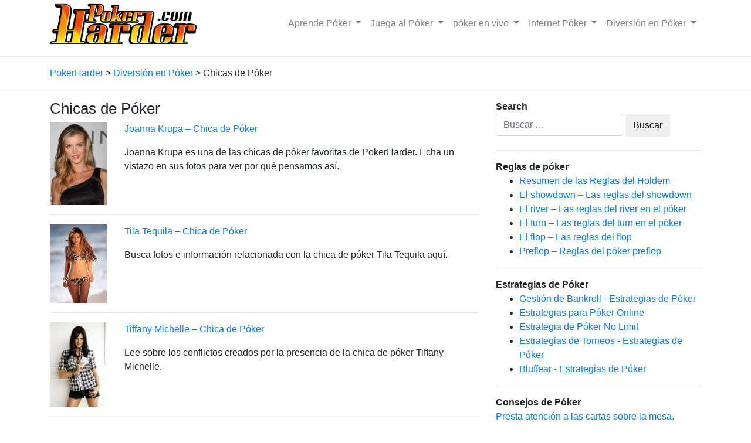

--- FILE ---
content_type: text/html; charset=UTF-8
request_url: http://www.pokerharder.com/es/diversion-en-poker/chicas/
body_size: 9358
content:
<!DOCTYPE html>
<html lang="es-ES">
<head>
    <meta charset="UTF-8">
    <meta name="viewport" content="width=device-width, initial-scale=1">
    <meta http-equiv="X-UA-Compatible" content="IE=edge">
    <link rel="profile" href="http://gmpg.org/xfn/11">
    <link rel="pingback" href="http://www.pokerharder.com/xmlrpc.php">

    <script async src="https://www.googletagmanager.com/gtag/js?id=UA-15212977-5"></script>
    <script>
        window.dataLayer = window.dataLayer || [];
        function gtag(){dataLayer.push(arguments);}
        gtag('js', new Date());

        gtag('config', 'UA-15212977-5');
    </script>


    <title>Chicas de Póker - Las Chicas Más Calientes de Póker</title>
<link rel="alternate" hreflang="hr" href="http://www.pokerharder.com/hr/poker-zabava/ljepotice/" />
<link rel="alternate" hreflang="cs" href="http://www.pokerharder.com/cs/poker-fun/krasky/" />
<link rel="alternate" hreflang="nl" href="http://www.pokerharder.com/nl/poker-fun/poker-babes/" />
<link rel="alternate" hreflang="en" href="http://www.pokerharder.com/poker-fun/babes/" />
<link rel="alternate" hreflang="et" href="http://www.pokerharder.com/et/pokkeri-fun/pokkeritibid/" />
<link rel="alternate" hreflang="fi" href="http://www.pokerharder.com/fi/hauska-pokeri/pokeritypyt-katsaus-makeimpiin-pokeritypyihin/" />
<link rel="alternate" hreflang="fr" href="http://www.pokerharder.com/fr/poker-fun/babes/" />
<link rel="alternate" hreflang="de" href="http://www.pokerharder.com/de/poker-spass/poker-babes/" />
<link rel="alternate" hreflang="el" href="http://www.pokerharder.com/el/poker-diaskedasi/montela/" />
<link rel="alternate" hreflang="hu" href="http://www.pokerharder.com/hu/poker-szorakozas-a-poker-szorakoztato-oldala/csajok/" />
<link rel="alternate" hreflang="lv" href="http://www.pokerharder.com/lv/pokera-izklaide/meitenes/" />
<link rel="alternate" hreflang="pl" href="http://www.pokerharder.com/pl/poker-fun/babes/" />
<link rel="alternate" hreflang="ro" href="http://www.pokerharder.com/ro/poker-fun-ro/babes/" />
<link rel="alternate" hreflang="ru" href="http://www.pokerharder.com/ru/prikoly/devushki/" />
<link rel="alternate" hreflang="es" href="http://www.pokerharder.com/es/diversion-en-poker/chicas/" />
<link rel="alternate" hreflang="tr" href="http://www.pokerharder.com/tr/poker-eglencesi/poker-kzlar/" />
<link rel="alternate" hreflang="sk" href="http://www.pokerharder.com/sk/pokrova-zabava/dievcata/" />
<link rel="alternate" hreflang="by" href="http://www.pokerharder.com/by/pryshpily/ladies/" />
<link rel="alternate" hreflang="be" href="http://www.pokerharder.com/be/poker-fun/poker-babes/" />
<link rel="alternate" hreflang="en-gb" href="http://www.pokerharder.com/en-gb/poker-fun/babes/" />
<link rel="alternate" hreflang="pt-br" href="http://www.pokerharder.com/pt-br/poker-divertido/gatas-do-poker/" />
<link rel="alternate" hreflang="pt-pt" href="http://www.pokerharder.com/pt-pt/poker-divertido/beldades-do-poker/" />
<link rel='dns-prefetch' href='//use.fontawesome.com' />
<link rel='dns-prefetch' href='//s.w.org' />
		<script type="text/javascript">
			window._wpemojiSettings = {"baseUrl":"https:\/\/s.w.org\/images\/core\/emoji\/12.0.0-1\/72x72\/","ext":".png","svgUrl":"https:\/\/s.w.org\/images\/core\/emoji\/12.0.0-1\/svg\/","svgExt":".svg","source":{"concatemoji":"http:\/\/www.pokerharder.com\/wp-includes\/js\/wp-emoji-release.min.js?ver=5.2.23"}};
			!function(e,a,t){var n,r,o,i=a.createElement("canvas"),p=i.getContext&&i.getContext("2d");function s(e,t){var a=String.fromCharCode;p.clearRect(0,0,i.width,i.height),p.fillText(a.apply(this,e),0,0);e=i.toDataURL();return p.clearRect(0,0,i.width,i.height),p.fillText(a.apply(this,t),0,0),e===i.toDataURL()}function c(e){var t=a.createElement("script");t.src=e,t.defer=t.type="text/javascript",a.getElementsByTagName("head")[0].appendChild(t)}for(o=Array("flag","emoji"),t.supports={everything:!0,everythingExceptFlag:!0},r=0;r<o.length;r++)t.supports[o[r]]=function(e){if(!p||!p.fillText)return!1;switch(p.textBaseline="top",p.font="600 32px Arial",e){case"flag":return s([55356,56826,55356,56819],[55356,56826,8203,55356,56819])?!1:!s([55356,57332,56128,56423,56128,56418,56128,56421,56128,56430,56128,56423,56128,56447],[55356,57332,8203,56128,56423,8203,56128,56418,8203,56128,56421,8203,56128,56430,8203,56128,56423,8203,56128,56447]);case"emoji":return!s([55357,56424,55356,57342,8205,55358,56605,8205,55357,56424,55356,57340],[55357,56424,55356,57342,8203,55358,56605,8203,55357,56424,55356,57340])}return!1}(o[r]),t.supports.everything=t.supports.everything&&t.supports[o[r]],"flag"!==o[r]&&(t.supports.everythingExceptFlag=t.supports.everythingExceptFlag&&t.supports[o[r]]);t.supports.everythingExceptFlag=t.supports.everythingExceptFlag&&!t.supports.flag,t.DOMReady=!1,t.readyCallback=function(){t.DOMReady=!0},t.supports.everything||(n=function(){t.readyCallback()},a.addEventListener?(a.addEventListener("DOMContentLoaded",n,!1),e.addEventListener("load",n,!1)):(e.attachEvent("onload",n),a.attachEvent("onreadystatechange",function(){"complete"===a.readyState&&t.readyCallback()})),(n=t.source||{}).concatemoji?c(n.concatemoji):n.wpemoji&&n.twemoji&&(c(n.twemoji),c(n.wpemoji)))}(window,document,window._wpemojiSettings);
		</script>
		<style type="text/css">
img.wp-smiley,
img.emoji {
	display: inline !important;
	border: none !important;
	box-shadow: none !important;
	height: 1em !important;
	width: 1em !important;
	margin: 0 .07em !important;
	vertical-align: -0.1em !important;
	background: none !important;
	padding: 0 !important;
}
</style>
	<link rel='stylesheet' id='wp-block-library-css'  href='http://www.pokerharder.com/wp-includes/css/dist/block-library/style.min.css?ver=5.2.23' type='text/css' media='all' />
<link rel='stylesheet' id='wpml-legacy-horizontal-list-0-css'  href='//www.pokerharder.com/wp-content/plugins/sitepress-multilingual-cms/templates/language-switchers/legacy-list-horizontal/style.css?ver=1' type='text/css' media='all' />
<style id='wpml-legacy-horizontal-list-0-inline-css' type='text/css'>
.wpml-ls-statics-footer a {color:#444444;background-color:#ffffff;}.wpml-ls-statics-footer a:hover,.wpml-ls-statics-footer a:focus {color:#000000;background-color:#eeeeee;}.wpml-ls-statics-footer .wpml-ls-current-language>a {color:#444444;background-color:#ffffff;}.wpml-ls-statics-footer .wpml-ls-current-language:hover>a, .wpml-ls-statics-footer .wpml-ls-current-language>a:focus {color:#000000;background-color:#eeeeee;}
</style>
<link rel='stylesheet' id='wp-bootstrap-starter-bootstrap-css-css'  href='http://www.pokerharder.com/wp-content/themes/wp-bootstrap-starter/inc/assets/css/bootstrap.min.css?ver=5.2.23' type='text/css' media='all' />
<link rel='stylesheet' id='wp-bootstrap-pro-fontawesome-cdn-css'  href='https://use.fontawesome.com/releases/v5.1.0/css/all.css?ver=5.2.23' type='text/css' media='all' />
<link rel='stylesheet' id='wp-bootstrap-starter-style-css'  href='http://www.pokerharder.com/wp-content/themes/pokerharder/style.css?ver=5.2.23' type='text/css' media='all' />
<script type='text/javascript' src='http://www.pokerharder.com/wp-includes/js/jquery/jquery.js?ver=1.12.4-wp'></script>
<script type='text/javascript' src='http://www.pokerharder.com/wp-includes/js/jquery/jquery-migrate.min.js?ver=1.4.1'></script>
<!--[if lt IE 9]>
<script type='text/javascript' src='http://www.pokerharder.com/wp-content/themes/wp-bootstrap-starter/inc/assets/js/html5.js?ver=3.7.0'></script>
<![endif]-->
<link rel='https://api.w.org/' href='http://www.pokerharder.com/wp-json/' />
<link rel="EditURI" type="application/rsd+xml" title="RSD" href="http://www.pokerharder.com/xmlrpc.php?rsd" />
<link rel="wlwmanifest" type="application/wlwmanifest+xml" href="http://www.pokerharder.com/wp-includes/wlwmanifest.xml" /> 

        <meta name="description" content="En esta sección, encontrarás a las chicas más calientes del póker profesional. De hecho algunas de estas hermosas chicas pueden jugar al póker también." />
        <meta property="og:description" content="En esta sección, encontrarás a las chicas más calientes del póker profesional. De hecho algunas de estas hermosas chicas pueden jugar al póker también." />
        <style type="text/css">
        #page-sub-header { background: #fff; }
    </style>
    </head>

<body class="archive category category-chicas category-564 group-blog hfeed">
<div id="page" class="site">
        <header id="masthead" class="site-header navbar-static-top navbar-light" role="banner">
        <div class="container">
            <nav class="navbar navbar-expand-xl p-0">
                <div class="navbar-brand">
                                            <a href="http://www.pokerharder.com/es/">
                            <img src="http://www.pokerharder.com/wp-content/uploads/2019/02/pokerharder_logo.png" alt="PokerHarder">
                        </a>
                    
                </div>
                <button class="navbar-toggler" type="button" data-toggle="collapse" data-target="#main-nav" aria-controls="" aria-expanded="false" aria-label="Toggle navigation">
                    <span class="navbar-toggler-icon"></span>
                </button>

                <div id="main-nav" class="collapse navbar-collapse justify-content-end"><ul id="menu-primary-2-spanish" class="navbar-nav"><li id="menu-item-5117" class="nav-item menu-item menu-item-type-taxonomy menu-item-object-category menu-item-has-children menu-item-5117 dropdown"><a title="Aprende Póker" href="http://www.pokerharder.com/es/aprende-poker/" data-toggle="dropdown" class="dropdown-toggle nav-link" aria-haspopup="true">Aprende Póker <span class="caret"></span></a>
<ul role="menu" class=" dropdown-menu">
	<li id="menu-item-7241" class="nav-item menu-item menu-item-type-post_type menu-item-object-post menu-item-7241"><a title="Clasificación de las Manos" href="http://www.pokerharder.com/es/aprende-poker/clasificacion-de-las-manos/" class="dropdown-item">Clasificación de las Manos</a></li>
	<li id="menu-item-5149" class="nav-item menu-item menu-item-type-taxonomy menu-item-object-category menu-item-5149"><a title="Reglas de póker" href="http://www.pokerharder.com/es/aprende-poker/reglas/" class="dropdown-item">Reglas de póker</a></li>
	<li id="menu-item-5150" class="nav-item menu-item menu-item-type-taxonomy menu-item-object-category menu-item-5150"><a title="Libros de Póker" href="http://www.pokerharder.com/es/aprende-poker/libros/" class="dropdown-item">Libros de Póker</a></li>
	<li id="menu-item-5178" class="nav-item menu-item menu-item-type-taxonomy menu-item-object-category menu-item-5178"><a title="Estrategias de Póker" href="http://www.pokerharder.com/es/aprende-poker/estrategias/" class="dropdown-item">Estrategias de Póker</a></li>
	<li id="menu-item-5179" class="nav-item menu-item menu-item-type-taxonomy menu-item-object-category menu-item-5179"><a title="Variantes de Póker" href="http://www.pokerharder.com/es/aprende-poker/variantes/" class="dropdown-item">Variantes de Póker</a></li>
</ul>
</li>
<li id="menu-item-5180" class="nav-item menu-item menu-item-type-taxonomy menu-item-object-category menu-item-has-children menu-item-5180 dropdown"><a title="Juega al Póker" href="http://www.pokerharder.com/es/juega-al-poker/" data-toggle="dropdown" class="dropdown-toggle nav-link" aria-haspopup="true">Juega al Póker <span class="caret"></span></a>
<ul role="menu" class=" dropdown-menu">
	<li id="menu-item-5259" class="nav-item menu-item menu-item-type-taxonomy menu-item-object-category menu-item-5259"><a title="Salas de Póker" href="http://www.pokerharder.com/es/juega-al-poker/salas-de-poker/" class="dropdown-item">Salas de Póker</a></li>
	<li id="menu-item-5260" class="nav-item menu-item menu-item-type-taxonomy menu-item-object-category menu-item-5260"><a title="Pregundas Frequentes de Póker" href="http://www.pokerharder.com/es/juega-al-poker/pregundas-frequentes/" class="dropdown-item">Pregundas Frequentes de Póker</a></li>
	<li id="menu-item-5293" class="nav-item menu-item menu-item-type-taxonomy menu-item-object-category menu-item-5293"><a title="Software de Póker" href="http://www.pokerharder.com/es/juega-al-poker/software-herramientas/" class="dropdown-item">Software de Póker</a></li>
	<li id="menu-item-6279" class="nav-item menu-item menu-item-type-taxonomy menu-item-object-category menu-item-6279"><a title="Consejos de Póker" href="http://www.pokerharder.com/es/juega-al-poker/consejos-de-poker/" class="dropdown-item">Consejos de Póker</a></li>
</ul>
</li>
<li id="menu-item-5294" class="nav-item menu-item menu-item-type-taxonomy menu-item-object-category menu-item-has-children menu-item-5294 dropdown"><a title="póker en vivo" href="http://www.pokerharder.com/es/poker-en-vivo/" data-toggle="dropdown" class="dropdown-toggle nav-link" aria-haspopup="true">póker en vivo <span class="caret"></span></a>
<ul role="menu" class=" dropdown-menu">
	<li id="menu-item-5319" class="nav-item menu-item menu-item-type-taxonomy menu-item-object-category menu-item-5319"><a title="Jugadores de Póker" href="http://www.pokerharder.com/es/poker-en-vivo/jugadores/" class="dropdown-item">Jugadores de Póker</a></li>
	<li id="menu-item-5320" class="nav-item menu-item menu-item-type-taxonomy menu-item-object-category menu-item-5320"><a title="Torneos de Póker" href="http://www.pokerharder.com/es/poker-en-vivo/torneos/" class="dropdown-item">Torneos de Póker</a></li>
</ul>
</li>
<li id="menu-item-5321" class="nav-item menu-item menu-item-type-taxonomy menu-item-object-category menu-item-has-children menu-item-5321 dropdown"><a title="Internet Póker" href="http://www.pokerharder.com/es/internet-poker/" data-toggle="dropdown" class="dropdown-toggle nav-link" aria-haspopup="true">Internet Póker <span class="caret"></span></a>
<ul role="menu" class=" dropdown-menu">
	<li id="menu-item-5403" class="nav-item menu-item menu-item-type-taxonomy menu-item-object-category menu-item-5403"><a title="Foros de Póker" href="http://www.pokerharder.com/es/internet-poker/foros/" class="dropdown-item">Foros de Póker</a></li>
	<li id="menu-item-5404" class="nav-item menu-item menu-item-type-taxonomy menu-item-object-category menu-item-5404"><a title="Blogs de Póker" href="http://www.pokerharder.com/es/internet-poker/blogs/" class="dropdown-item">Blogs de Póker</a></li>
	<li id="menu-item-5434" class="nav-item menu-item menu-item-type-taxonomy menu-item-object-category menu-item-5434"><a title="Sitios Web de Póker" href="http://www.pokerharder.com/es/internet-poker/sitios-web/" class="dropdown-item">Sitios Web de Póker</a></li>
</ul>
</li>
<li id="menu-item-5435" class="nav-item menu-item menu-item-type-taxonomy menu-item-object-category current-category-ancestor current-menu-ancestor current-menu-parent current-category-parent menu-item-has-children menu-item-5435 dropdown"><a title="Diversión en Póker" href="http://www.pokerharder.com/es/diversion-en-poker/" data-toggle="dropdown" class="dropdown-toggle nav-link" aria-haspopup="true">Diversión en Póker <span class="caret"></span></a>
<ul role="menu" class=" dropdown-menu">
	<li id="menu-item-5436" class="nav-item menu-item menu-item-type-taxonomy menu-item-object-category menu-item-5436"><a title="Videos de Póker" href="http://www.pokerharder.com/es/diversion-en-poker/videos-de-poker/" class="dropdown-item">Videos de Póker</a></li>
	<li id="menu-item-6347" class="nav-item menu-item menu-item-type-post_type menu-item-object-post menu-item-6347"><a title="Chistes de Póker" href="http://www.pokerharder.com/es/diversion-en-poker/chistes/" class="dropdown-item">Chistes de Póker</a></li>
	<li id="menu-item-5487" class="nav-item menu-item menu-item-type-taxonomy menu-item-object-category current-menu-item menu-item-5487 active"><a title="Chicas de Póker" href="http://www.pokerharder.com/es/diversion-en-poker/chicas/" class="dropdown-item">Chicas de Póker</a></li>
</ul>
</li>
</ul></div>
            </nav>
        </div>
    </header><!-- #masthead -->
        <hr />
    
        <div id="content" class="site-content">
            <div class="container">
                <div class="breadcrumbs" typeof="BreadcrumbList" vocab="https://schema.org/">
                    <!-- Breadcrumb NavXT 6.3.0 -->
<span property="itemListElement" typeof="ListItem"><a property="item" typeof="WebPage" title="Ir a PokerHarder." href="http://www.pokerharder.com/es/" class="home" ><span property="name">PokerHarder</span></a><meta property="position" content="1"></span> &gt; <span property="itemListElement" typeof="ListItem"><a property="item" typeof="WebPage" title="Ira a los archivos de la categoría Diversión en Póker." href="http://www.pokerharder.com/es/diversion-en-poker/" class="taxonomy category" ><span property="name">Diversión en Póker</span></a><meta property="position" content="2"></span> &gt; <span class="archive taxonomy category current-item">Chicas de Póker</span>                </div>

            </div>
        </div>
        <hr />
    
    <div id="content" class="site-content">
        <div class="container">




            <div class="row">

    <section id="primary" class="content-area col-sm-12 col-lg-8">
        <main id="main" class="site-main" role="main">

            
                <header class="page-header">
                    <h1 class="page-title">Chicas de Póker</h1>                </header><!-- .page-header -->

                

<div id="post-2003" class="row post-list post-2003 post type-post status-publish format-standard has-post-thumbnail hentry category-chicas">

    
    <div class="col-md-2" style="overflow: hidden">
        <a href="http://www.pokerharder.com/es/diversion-en-poker/chicas/joanna-krupa-poker/" rel="bookmark">
            <img src="http://www.pokerharder.com/wp-content/uploads/2019/02/3436.jpg" />
        </a>

    </div>
    <div class="col-md-10">

    


            <div class="entry-title"><a href="http://www.pokerharder.com/es/diversion-en-poker/chicas/joanna-krupa-poker/" rel="bookmark">Joanna Krupa &#8211; Chica de Póker</a></div>
        <p><p>Joanna Krupa es una de las chicas de póker favoritas de PokerHarder. Echa un vistazo en sus fotos para ver por qué pensamos así.</p>
</p>
    </div>
</div>
<!-- /.row -->

<hr>
    

<div id="post-1980" class="row post-list post-1980 post type-post status-publish format-standard has-post-thumbnail hentry category-chicas">

    
    <div class="col-md-2" style="overflow: hidden">
        <a href="http://www.pokerharder.com/es/diversion-en-poker/chicas/tila-tequila-poker/" rel="bookmark">
            <img src="http://www.pokerharder.com/wp-content/uploads/2019/02/1280.jpg" />
        </a>

    </div>
    <div class="col-md-10">

    


            <div class="entry-title"><a href="http://www.pokerharder.com/es/diversion-en-poker/chicas/tila-tequila-poker/" rel="bookmark">Tila Tequila &#8211; Chica de Póker</a></div>
        <p><p>Busca fotos e información relacionada con la chica de póker Tila Tequila aquí.</p>
</p>
    </div>
</div>
<!-- /.row -->

<hr>
    

<div id="post-1957" class="row post-list post-1957 post type-post status-publish format-standard has-post-thumbnail hentry category-chicas">

    
    <div class="col-md-2" style="overflow: hidden">
        <a href="http://www.pokerharder.com/es/diversion-en-poker/chicas/tiffany-michele-poker/" rel="bookmark">
            <img src="http://www.pokerharder.com/wp-content/uploads/2019/02/1311.jpg" />
        </a>

    </div>
    <div class="col-md-10">

    


            <div class="entry-title"><a href="http://www.pokerharder.com/es/diversion-en-poker/chicas/tiffany-michele-poker/" rel="bookmark">Tiffany Michelle &#8211; Chica de Póker</a></div>
        <p><p>Lee sobre los conflictos creados por la presencia de la chica de póker Tiffany Michelle.</p>
</p>
    </div>
</div>
<!-- /.row -->

<hr>
    

<div id="post-1934" class="row post-list post-1934 post type-post status-publish format-standard has-post-thumbnail hentry category-chicas">

    
    <div class="col-md-2" style="overflow: hidden">
        <a href="http://www.pokerharder.com/es/diversion-en-poker/chicas/jennifer-tilly-poker/" rel="bookmark">
            <img src="http://www.pokerharder.com/wp-content/uploads/2019/02/1282.jpg" />
        </a>

    </div>
    <div class="col-md-10">

    


            <div class="entry-title"><a href="http://www.pokerharder.com/es/diversion-en-poker/chicas/jennifer-tilly-poker/" rel="bookmark">Jennifer Tilly &#8211; Chica de Póker</a></div>
        <p><p>Además de ser una exitosa actriz de Hollywood, Jennifer Tilly es también una jugadora y una chica de póker. Conoce más sobre Jennifer Tilly y póker aquí.</p>
</p>
    </div>
</div>
<!-- /.row -->

<hr>
    

<div id="post-1911" class="row post-list post-1911 post type-post status-publish format-standard has-post-thumbnail hentry category-chicas">

    
    <div class="col-md-2" style="overflow: hidden">
        <a href="http://www.pokerharder.com/es/diversion-en-poker/chicas/shana-hiatt-poker/" rel="bookmark">
            <img src="http://www.pokerharder.com/wp-content/uploads/2019/02/1061.jpg" />
        </a>

    </div>
    <div class="col-md-10">

    


            <div class="entry-title"><a href="http://www.pokerharder.com/es/diversion-en-poker/chicas/shana-hiatt-poker/" rel="bookmark">Shana Hiatt &#8211; Chica de Póker</a></div>
        <p><p>Shana Hiatt puede ser vista como una de las primeras chicas de póker y ha sido apodada la Diosa del Póker. Echa un vistazo a su página de perfil para obtener más información acerca de Shana y algunas imágenes muy lindas de ella. Disfrútalo</p>
</p>
    </div>
</div>
<!-- /.row -->

<hr>
    
            <p><span id="result_box" lang="es"><span class="hps" title="Click for alternate translations">Bienvenido</span> <span class="hps" title="Click for alternate translations">a</span> <span class="hps" title="Click for alternate translations">la</span> <span class="hps" title="Click for alternate translations">p&aacute;gina&nbsp;preferida</span> <span class="hps" title="Click for alternate translations">de</span> <span class="hps" title="Click for alternate translations">los editores y del personal&nbsp;de</span>&nbsp;<span class="hps" title="Click for alternate translations">PokerHarder</span><span title="Click for alternate translations">.</span> <span class="hps" title="Click for alternate translations">En</span> <span class="hps" title="Click for alternate translations">esta</span> <span class="hps" title="Click for alternate translations">secci&oacute;n</span><span title="Click for alternate translations">, </span><span class="hps" title="Click for alternate translations">encontrar&aacute;s a</span>&nbsp;<strong><span class="hps" title="Click for alternate translations">las chicas</span> <span class="hps" title="Click for alternate translations">m&aacute;s calientes</span> <span class="hps" title="Click for alternate translations">de p&oacute;ker</span></strong><span title="Click for alternate translations">.</span> <span class="hps" title="Click for alternate translations">Es posible que hayas</span> <span class="hps" title="Click for alternate translations">visto</span> <span class="hps" title="Click for alternate translations">estas</span> <span class="hps" title="Click for alternate translations">chicas</span> <span class="hps" title="Click for alternate translations">en&nbsp;shows de</span>&nbsp;<span class="hps" title="Click for alternate translations">p&oacute;ker</span> <span class="hps" title="Click for alternate translations">televisado</span> <span title="Click for alternate translations">, ya que</span> <span class="hps" title="Click for alternate translations">no</span> <span class="hps" title="Click for alternate translations">est&aacute;n</span> <span class="hps" title="Click for alternate translations">al lado de</span> <span class="hps" title="Click for alternate translations">la mesa</span> <span class="hps" title="Click for alternate translations">de p&oacute;ker</span> <span class="hps" title="Click for alternate translations">por su apariencia</span><span title="Click for alternate translations">,</span> <span class="hps" title="Click for alternate translations">sino tambi&eacute;n</span> <span class="hps" title="Click for alternate translations">por</span> <span class="hps" title="Click for alternate translations">sus habilidades</span><span title="Click for alternate translations">.</span> <span class="hps" title="Click for alternate translations">Encontrar&aacute;s</span> <span class="hps" title="Click for alternate translations">fotos</span> grandes <span class="hps" title="Click for alternate translations">y</span> <span class="hps" title="Click for alternate translations">biograf&iacute;as</span> <span class="hps" title="Click for alternate translations">impresionantes</span> <span class="hps" title="Click for alternate translations">de</span>&nbsp;<em>nuestras chicas de p&oacute;ker preferidas</em> <span class="hps" title="Click for alternate translations">aqu&iacute;</span> <span class="hps" title="Click for alternate translations">en</span> <span class="hps" title="Click for alternate translations">esta</span> <span class="hps" title="Click for alternate translations">p&aacute;gina</span><span title="Click for alternate translations">.</span></p>
<p><span class="hps" title="Click for alternate translations">Nuestra</span> <span class="hps" title="Click for alternate translations">chica</span> <span class="hps" title="Click for alternate translations">de p&oacute;ker</span> <span class="hps" title="Click for alternate translations">favorita</span>&nbsp;sin lugar a dudas&nbsp;<span class="hps" title="Click for alternate translations">es la</span> <span class="hps" title="Click for alternate translations">hermosa</span> <a href="http://www.pokerharder.com/es/diversion-en-poker/chicas/joanna-krupa-poker/">Joanna</a><span title="Click for alternate translations">.</span> <span class="hps" title="Click for alternate translations">Esta sexy</span>&nbsp;<span class="hps" title="Click for alternate translations">modelo</span> <span class="hps" title="Click for alternate translations">polaco</span><span class="atn" title="Click for alternate translations">&#8211;</span><span title="Click for alternate translations">americana y actriz, ha </span><span class="hps" title="Click for alternate translations">jugado al p&oacute;ker por primera vez</span>&nbsp;<span class="hps" title="Click for alternate translations">durante un</span> <span class="hps" title="Click for alternate translations">evento de caridad</span> <span class="hps" title="Click for alternate translations">con el</span> <span class="hps" title="Click for alternate translations">elenco de</span>&nbsp;&acute;<span class="hps" title="Click for alternate translations">El</span> <span class="hps" title="Click for alternate translations">Aprendiz&acute;</span> <span class="hps" title="Click for alternate translations">&#8211;</span> <span class="hps" title="Click for alternate translations">y gan&oacute;</span><span title="Click for alternate translations">.</span> <span class="hps" title="Click for alternate translations">Logr&oacute; un contrato</span> <span class="hps" title="Click for alternate translations">con</span> <span class="hps" title="Click for alternate translations">una</span> <span class="hps" title="Click for alternate translations">sala</span> <span class="hps" title="Click for alternate translations">de p&oacute;ker</span>&nbsp;online <span class="hps" title="Click for alternate translations">y ha estado alrededor</span> <span class="hps" title="Click for alternate translations">en</span> <span class="hps" title="Click for alternate translations">el</span> <span class="hps" title="Click for alternate translations">mundo del p&oacute;ker</span> <span class="hps" title="Click for alternate translations">desde entonces.</span> <span class="hps" title="Click for alternate translations">Aseg&uacute;rate</span> <span class="hps" title="Click for alternate translations">de revisar</span> <span class="hps" title="Click for alternate translations">la</span> <span class="hps" title="Click for alternate translations">p&aacute;gina</span> <span class="hps" title="Click for alternate translations">del perfil</span> <span class="hps" title="Click for alternate translations">de la chica de</span>&nbsp;<span class="hps" title="Click for alternate translations">p&oacute;ker</span> <span class="hps" title="Click for alternate translations">Joanna</span> <span class="hps" title="Click for alternate translations">Krupa</span> <span class="hps" title="Click for alternate translations">para aprender</span> <span class="hps" title="Click for alternate translations">m&aacute;s sobre</span> <span class="hps" title="Click for alternate translations">su historia</span> <span class="hps" title="Click for alternate translations">del p&oacute;ker</span><span title="Click for alternate translations">.</span> <span class="hps" title="Click for alternate translations">Adem&aacute;s</span><span title="Click for alternate translations">,</span> <span class="hps" title="Click for alternate translations">hemos a&ntilde;adido</span> <span class="hps" title="Click for alternate translations">algunas buenas</span><span class="hps" title="Click for alternate translations">&nbsp;fotos</span>&nbsp;<span class="hps" title="Click for alternate translations">para</span>&nbsp;que las<span class="hps" title="Click for alternate translations">&nbsp;disfrutes.</span></span></p>
<p><span lang="es"><span class="hps" title="Click for alternate translations"><span id="result_box" lang="es"><span class="hps" title="Click for alternate translations">Otro</span> <span class="hps" title="Click for alternate translations">caso</span> <span class="hps" title="Click for alternate translations">interesante</span> <span class="hps" title="Click for alternate translations">es</span> <span class="hps" title="Click for alternate translations">Tila</span> <span class="hps" title="Click for alternate translations">Tequila</span><span title="Click for alternate translations">,</span> <span class="hps" title="Click for alternate translations">mejor</span> <span class="hps" title="Click for alternate translations">conocida en todo</span> <span class="hps" title="Click for alternate translations">el</span> <span class="hps" title="Click for alternate translations">mundo,</span>&nbsp;por&nbsp;el show de&nbsp;<span class="hps" title="Click for alternate translations">MTV</span> llamado <span class="hps" title="Click for alternate translations">Shot at Love</span><span title="Click for alternate translations">.</span> <span class="hps" title="Click for alternate translations">Esta</span> <span class="hps" title="Click for alternate translations">chica</span> <span class="hps" title="Click for alternate translations">de p&oacute;ker</span><span title="Click for alternate translations">,</span> <span class="hps" title="Click for alternate translations">que se hace llamar</span>&nbsp;la <span class="hps atn" title="Click for alternate translations">&#8220;chica m&aacute;s mala del barrio</span><span class="hps" title="Click for alternate translations">&nbsp;&#8220;</span><span title="Click for alternate translations">,</span> <span class="hps" title="Click for alternate translations">tiene</span> <span class="hps" title="Click for alternate translations">su</span> <span class="hps" title="Click for alternate translations">propia sala de</span> <span class="hps" title="Click for alternate translations">p&oacute;ker&nbsp;online</span> <span class="hps" title="Click for alternate translations">y nosotros</span> <span class="hps" title="Click for alternate translations">aplaudimos</span>&nbsp;su<span class="hps" title="Click for alternate translations"> esfuerzo</span> <span class="hps" title="Click for alternate translations">para tratar de</span> <span class="hps" title="Click for alternate translations">convertirse en</span> <span class="hps" title="Click for alternate translations">un</span> <span class="hps" title="Click for alternate translations">nombre</span> conocido <span class="hps" title="Click for alternate translations">en el</span> <span class="hps" title="Click for alternate translations">p&oacute;ker</span><span title="Click for alternate translations">.</span> Si q<span class="hps" title="Click for alternate translations">uieres saber</span> <span class="hps" title="Click for alternate translations">c&oacute;mo</span> <span class="hps" title="Click for alternate translations">nos sentimos acerca de</span> <span class="hps" title="Click for alternate translations">la calidad de</span> <span class="hps" title="Click for alternate translations">su</span> <span class="hps" title="Click for alternate translations">sala de</span> <span class="hps" title="Click for alternate translations">p&oacute;ker</span>&nbsp;online <span class="hps" title="Click for alternate translations">y leer</span> <span class="hps" title="Click for alternate translations">alguna informaci&oacute;n</span> <span class="hps" title="Click for alternate translations">m&aacute;s</span>&nbsp;sobre <span class="hps" title="Click for alternate translations">Tila</span><span title="Click for alternate translations">,</span> <span class="hps" title="Click for alternate translations">echa un vistazo</span> <span class="hps" title="Click for alternate translations">a</span> <span class="hps" title="Click for alternate translations">nuestra</span> <a href="http://www.pokerharder.com/es/diversion-en-poker/chicas/tila-tequila-poker/">p&aacute;gina</a>.<span class="hps" title="Click for alternate translations"><br />&nbsp;</span>&nbsp;&nbsp;&nbsp;<br /><span class="hps" title="Click for alternate translations"><span class="hps" title="Click for alternate translations">La actriz de Hollywood</span> <span class="hps" title="Click for alternate translations">Jennifer</span> <span class="hps" title="Click for alternate translations">Tilly fue n</span>ominada&nbsp;por el Premio de</span> <span class="hps" title="Click for alternate translations">la Academia</span> y <span class="hps" title="Click for alternate translations">ha</span> <span class="hps" title="Click for alternate translations">estado</span> <span class="hps" title="Click for alternate translations">jugando al p&oacute;ker</span> <span class="hps" title="Click for alternate translations">competitivo</span> <span class="hps" title="Click for alternate translations">desde el a&ntilde;o 2003</span> <span class="hps" title="Click for alternate translations">y</span>&nbsp;fue<span class="hps" title="Click for alternate translations"> una ganadora de la pulsera de las</span>&nbsp;<a href="http://www.pokerharder.com/es/poker-en-vivo/torneos/world-series-of-poker/">World</a>&nbsp;en el&nbsp;<span class="hps" title="Click for alternate translations">evento de las&nbsp;se&ntilde;oras</span><span title="Click for alternate translations">.</span> Tiene m<span class="hps" title="Click for alternate translations">&aacute;s de 50</span> <span class="hps" title="Click for alternate translations">a&ntilde;os de</span> <span class="hps" title="Click for alternate translations">edad</span><span title="Click for alternate translations">,</span> <span class="hps" title="Click for alternate translations">pero</span> <span class="hps" title="Click for alternate translations">sigue&nbsp;estando</span> <span class="hps" title="Click for alternate translations">impresionante</span><span title="Click for alternate translations">;</span>&nbsp;mira <span class="hps" title="Click for alternate translations">nuestra</span> <span class="hps" title="Click for alternate translations">p&aacute;gina</span> <span class="hps" title="Click for alternate translations">de su perfil</span> <span class="hps" title="Click for alternate translations">en la</span>&nbsp;<a href="http://www.pokerharder.com/es/diversion-en-poker/chicas/jennifer-tilly-poker/">p&aacute;gina</a> <span class="hps" title="Click for alternate translations">para obtener m&aacute;s</span> <span class="hps" title="Click for alternate translations">informaci&oacute;n</span> <span class="hps" title="Click for alternate translations">sobre</span> <span class="hps" title="Click for alternate translations">ella</span><span title="Click for alternate translations">.</span></span></span></span></p>
<p><span id="result_box" lang="es"><span class="hps" title="Click for alternate translations">Tiffany</span> <span class="hps" title="Click for alternate translations">Michelle</span><span title="Click for alternate translations">,</span> <span class="hps" title="Click for alternate translations">una&nbsp;ex presentadora</span>&nbsp;del video online <span class="hps" title="Click for alternate translations">para</span> <span class="hps" title="Click for alternate translations">un</span> <span class="hps" title="Click for alternate translations">sitio web</span> <span class="hps" title="Click for alternate translations">de p&oacute;ker</span><span title="Click for alternate translations">,</span> <span class="hps" title="Click for alternate translations">ha</span> <span class="hps" title="Click for alternate translations">estado jugando al p&oacute;ker</span> <span class="hps" title="Click for alternate translations">profesionalmente</span> <span class="hps" title="Click for alternate translations">desde</span> <span class="hps" title="Click for alternate translations">la</span> <span class="hps" title="Click for alternate translations">Serie</span> <span class="hps" title="Click for alternate translations">Mundial de Poker de&nbsp;2008</span><span title="Click for alternate translations">.</span> <span class="hps" title="Click for alternate translations">Dale una visita</span>&nbsp;<span class="hps" title="Click for alternate translations">a nuestra</span> <span class="hps" title="Click for alternate translations">p&aacute;gina</span> <span class="hps" title="Click for alternate translations">del perfil</span>&nbsp;de la chica de p&oacute;ker <a href="http://www.pokerharder.com/es/diversion-en-poker/chicas/tiffany-michele-poker/">Tiffany</a> <span class="hps" title="Click for alternate translations">si</span> <span class="hps" title="Click for alternate translations">quieres</span> <span class="hps" title="Click for alternate translations">saber</span> <span class="hps" title="Click for alternate translations">m&aacute;s</span> <span class="hps" title="Click for alternate translations">sobre</span>&nbsp;ella <span class="hps" title="Click for alternate translations">y</span> <span class="hps" title="Click for alternate translations">los esc&aacute;ndalos que rodearon</span> <span class="hps" title="Click for alternate translations">su</span> <span class="hps" title="Click for alternate translations">carrera</span><span title="Click for alternate translations">.</span></p>
<p><span class="hps" title="Click for alternate translations">Muchos</span> <a href="http://www.pokerharder.com/es/poker-en-vivo/jugadores/">jugadores</a> <span class="hps" title="Click for alternate translations">est&aacute;n familiarizados con</span> el <span class="hps" title="Click for alternate translations">programa de p&oacute;ker</span> <span class="hps" title="Click for alternate translations">televisado</span>&nbsp;en<span class="hps" title="Click for alternate translations"> la NBC</span><span title="Click for alternate translations">,</span> <span class="hps" title="Click for alternate translations">Poker</span> <span class="hps" title="Click for alternate translations">After Dark</span>&nbsp;, <span class="hps" title="Click for alternate translations">el National</span> <span class="hps" title="Click for alternate translations">Heads-Up</span> <span class="hps" title="Click for alternate translations">Poker Championship</span><span title="Click for alternate translations">,</span> <span class="hps" title="Click for alternate translations">y</span> conocen a&nbsp;<span class="hps" title="Click for alternate translations">su</span> <span class="hps" title="Click for alternate translations">ex</span> presentadora<span title="Click for alternate translations">,</span> <span class="hps" title="Click for alternate translations">Shana</span> <span class="hps" title="Click for alternate translations">Hiatt</span><span title="Click for alternate translations">.</span> <span class="hps" title="Click for alternate translations">Esta</span> <span class="hps" title="Click for alternate translations">chica</span> <span class="hps" title="Click for alternate translations">de</span> <span class="hps" title="Click for alternate translations">p&oacute;ker</span> <span class="hps" title="Click for alternate translations">es</span> <span class="hps" title="Click for alternate translations">una &aacute;vida jugadora</span> <span class="hps" title="Click for alternate translations">de p&oacute;ker</span> online<span title="Click for alternate translations">,</span> <span class="hps" title="Click for alternate translations">y</span> <span class="hps" title="Click for alternate translations">de vez en cuando</span> <span class="hps" title="Click for alternate translations">juega al p&oacute;ker</span> <span class="hps" title="Click for alternate translations">en el</span> <span class="hps" title="Click for alternate translations">casino.</span>&nbsp;Navega&nbsp;en la p&aacute;gina de chicas de p&oacute;ker de <span class="hps" title="Click for alternate translations">PokerHarder</span> <a href="http://www.pokerharder.com/es/diversion-en-poker/chicas/shana-hiatt-poker/">Shana</a> <span class="hps" title="Click for alternate translations">para</span> <span class="hps" title="Click for alternate translations">obtener m&aacute;s</span> <span class="hps" title="Click for alternate translations">informaci&oacute;n y</span> <span class="hps" title="Click for alternate translations">fotos de</span> la ex&nbsp;presentadora de Poker After Dark y actual chica de p&oacute;ker<span title="Click for alternate translations">.</span></span></p>
<div id="gt-res-tools" class="g">
<div id="gt-res-listen" class="gt" style="display: none;"><span class="gt-icon gt-icon-listen-off">&nbsp;</span></div>
<p><span lang="es"><span class="hps" title="Click for alternate translations">&nbsp;</span></span></div>
        </main><!-- #main -->
    </section><!-- #primary -->



<aside id="secondary" class="widget-area col-sm-12 col-lg-4" role="complementary">
    <section id="search-2" class="widget widget_search"><div class="widget-title"><div><b>Search</b></div></div><form role="search" method="get" class="search-form" action="http://www.pokerharder.com/es/">
    <label>
        <input type="search" class="search-field form-control" placeholder="Buscar &hellip;" value="" name="s" title="Buscar:">
    </label>
    <input type="submit" class="search-submit btn btn-default" value="Buscar">
</form>



</section>
    <hr /><div class="ph-sidebar-item"><div class="ph-sidebar-title"><b>Reglas de póker</b></div><ul><li><a href="http://www.pokerharder.com/es/aprende-poker/reglas/reglas-holdem/">Resumen de las Reglas del Holdem</a></li><li><a href="http://www.pokerharder.com/es/aprende-poker/reglas/el-showdown/">El showdown – Las reglas del showdown</a></li><li><a href="http://www.pokerharder.com/es/aprende-poker/reglas/el-river/">El river – Las reglas del river en el póker</a></li><li><a href="http://www.pokerharder.com/es/aprende-poker/reglas/el-turn/">El turn – Las reglas del turn en el póker</a></li><li><a href="http://www.pokerharder.com/es/aprende-poker/reglas/el-flop/">El flop – Las reglas del flop</a></li><li><a href="http://www.pokerharder.com/es/aprende-poker/reglas/preflop/">Preflop – Reglas del póker preflop</a></li></ul></div><hr /><div class="ph-sidebar-item"><div class="ph-sidebar-title"><b>Estrategias de Póker</b></div><ul><li><a href="http://www.pokerharder.com/es/aprende-poker/estrategias/gestion-de-bankroll/">Gestión de Bankroll - Estrategias de Póker</a></li><li><a href="http://www.pokerharder.com/es/aprende-poker/estrategias/estrategias-para-poker-online/">Estrategias para Póker Online</a></li><li><a href="http://www.pokerharder.com/es/aprende-poker/estrategias/estrategia-de-poker-no-limit/">Estrategia de Póker No Limit</a></li><li><a href="http://www.pokerharder.com/es/aprende-poker/estrategias/estrategias-de-torneos/">Estrategias de Torneos - Estrategias de Póker</a></li><li><a href="http://www.pokerharder.com/es/aprende-poker/estrategias/estrategias-de-bluffear/">Bluffear - Estrategias de Póker</a></li></ul></div><hr />
        <div class="ph-sidebar-item"><div class="ph-sidebar-title"><b>Consejos de Póker</b></div>
  
    <div class="tip-item"><a href="http://www.pokerharder.com/es/juega-al-poker/consejos-de-poker/no-juegues-con-dinero-cuando-estes-borracho/">No juegues con dinero cuando estés borracho.</a></div><div class="tip-item"><a href="http://www.pokerharder.com/es/juega-al-poker/consejos-de-poker/no-juegues-todas-las-manos-retirate-de-algunas-manos/">No juegues todas las manos. Retírate de algunas manos</a></div><div class="tip-item"><a href="http://www.pokerharder.com/es/juega-al-poker/consejos-de-poker/no-juegues-cuando-estes-enojado-triste-o-de-mal-humor/">No juegues cuando estés enojado, triste o de mal humor.</a></div><div class="tip-item"><a href="http://www.pokerharder.com/es/juega-al-poker/consejos-de-poker/elige-el-juego-adecuado-para-tu-nivel-y-tu-bankroll/">Elige el juego adecuado para tu nivel y tu bankroll</a></div><div class="tip-item"><a href="http://www.pokerharder.com/es/juega-al-poker/consejos-de-poker/no-juegues-a-limites-demasiado-altos/">No juegues a límites demasiado altos.</a></div><div class="tip-item"><a href="http://www.pokerharder.com/es/juega-al-poker/consejos-de-poker/descansa-frequentemente-cuando-juegas-evita-las-sesiones-largas/">Descansa frequentemente cuando juegas. Evita las sesiones largas</a></div><div class="tip-item"><a href="http://www.pokerharder.com/es/juega-al-poker/consejos-de-poker/presta-atencion-a-las-cartas-sobre-la-mesa/">Presta atención a las cartas sobre la mesa.</a></div><div class="tip-item"><a href="http://www.pokerharder.com/es/juega-al-poker/consejos-de-poker/no-iguales-al-final-de-una-mano-si-no-hace-falta/">No iguales al final de una mano si no hace falta</a></div><div class="tip-item"><a href="http://www.pokerharder.com/es/juega-al-poker/consejos-de-poker/no-sigas-jugando-cuando-no-tienes-posibilidades-de-ganar/">No sigas jugando cuando no tienes posibilidades de ganar.</a></div><div class="tip-item"><a href="http://www.pokerharder.com/es/juega-al-poker/consejos-de-poker/no-hagas-un-bluff-solo-por-el-hecho-de-bluffear/">No hagas un bluff sólo por el hecho de bluffear.</a></div>
     
        </div>
    
</aside><!-- #secondary -->
    </div><!-- .row -->
    </div><!-- .container -->
    </div><!-- #content -->
        <footer id="colophon" class="site-footer navbar-light" role="contentinfo">
        <div class="container pt-3 pb-3">
            <div class="site-info">
                &copy; 2026 <a href="http://www.pokerharder.com/es/">PokerHarder</a>
            </div><!-- close .site-info -->
        </div>
    </footer><!-- #colophon -->
</div><!-- #page -->


<div class="wpml-ls-statics-footer wpml-ls wpml-ls-legacy-list-horizontal">
	<ul><li class="wpml-ls-slot-footer wpml-ls-item wpml-ls-item-hr wpml-ls-first-item wpml-ls-item-legacy-list-horizontal">
				<a href="http://www.pokerharder.com/hr/poker-zabava/ljepotice/" class="wpml-ls-link"><span class="wpml-ls-native">Hrvatski</span><span class="wpml-ls-display"><span class="wpml-ls-bracket"> (</span>Croata<span class="wpml-ls-bracket">)</span></span></a>
			</li><li class="wpml-ls-slot-footer wpml-ls-item wpml-ls-item-cs wpml-ls-item-legacy-list-horizontal">
				<a href="http://www.pokerharder.com/cs/poker-fun/krasky/" class="wpml-ls-link"><span class="wpml-ls-native">Čeština</span><span class="wpml-ls-display"><span class="wpml-ls-bracket"> (</span>Checo<span class="wpml-ls-bracket">)</span></span></a>
			</li><li class="wpml-ls-slot-footer wpml-ls-item wpml-ls-item-nl wpml-ls-item-legacy-list-horizontal">
				<a href="http://www.pokerharder.com/nl/poker-fun/poker-babes/" class="wpml-ls-link"><span class="wpml-ls-native">Nederlands</span><span class="wpml-ls-display"><span class="wpml-ls-bracket"> (</span>Holandés<span class="wpml-ls-bracket">)</span></span></a>
			</li><li class="wpml-ls-slot-footer wpml-ls-item wpml-ls-item-en wpml-ls-item-legacy-list-horizontal">
				<a href="http://www.pokerharder.com/poker-fun/babes/" class="wpml-ls-link"><span class="wpml-ls-native">English</span><span class="wpml-ls-display"><span class="wpml-ls-bracket"> (</span>Inglés<span class="wpml-ls-bracket">)</span></span></a>
			</li><li class="wpml-ls-slot-footer wpml-ls-item wpml-ls-item-et wpml-ls-item-legacy-list-horizontal">
				<a href="http://www.pokerharder.com/et/pokkeri-fun/pokkeritibid/" class="wpml-ls-link"><span class="wpml-ls-native">Eesti</span><span class="wpml-ls-display"><span class="wpml-ls-bracket"> (</span>Estonio<span class="wpml-ls-bracket">)</span></span></a>
			</li><li class="wpml-ls-slot-footer wpml-ls-item wpml-ls-item-fi wpml-ls-item-legacy-list-horizontal">
				<a href="http://www.pokerharder.com/fi/hauska-pokeri/pokeritypyt-katsaus-makeimpiin-pokeritypyihin/" class="wpml-ls-link"><span class="wpml-ls-native">Suomi</span><span class="wpml-ls-display"><span class="wpml-ls-bracket"> (</span>Finlandés<span class="wpml-ls-bracket">)</span></span></a>
			</li><li class="wpml-ls-slot-footer wpml-ls-item wpml-ls-item-fr wpml-ls-item-legacy-list-horizontal">
				<a href="http://www.pokerharder.com/fr/poker-fun/babes/" class="wpml-ls-link"><span class="wpml-ls-native">Français</span><span class="wpml-ls-display"><span class="wpml-ls-bracket"> (</span>Francés<span class="wpml-ls-bracket">)</span></span></a>
			</li><li class="wpml-ls-slot-footer wpml-ls-item wpml-ls-item-de wpml-ls-item-legacy-list-horizontal">
				<a href="http://www.pokerharder.com/de/poker-spass/poker-babes/" class="wpml-ls-link"><span class="wpml-ls-native">Deutsch</span><span class="wpml-ls-display"><span class="wpml-ls-bracket"> (</span>Alemán<span class="wpml-ls-bracket">)</span></span></a>
			</li><li class="wpml-ls-slot-footer wpml-ls-item wpml-ls-item-el wpml-ls-item-legacy-list-horizontal">
				<a href="http://www.pokerharder.com/el/poker-diaskedasi/montela/" class="wpml-ls-link"><span class="wpml-ls-native">Ελληνικα</span><span class="wpml-ls-display"><span class="wpml-ls-bracket"> (</span>Griego<span class="wpml-ls-bracket">)</span></span></a>
			</li><li class="wpml-ls-slot-footer wpml-ls-item wpml-ls-item-hu wpml-ls-item-legacy-list-horizontal">
				<a href="http://www.pokerharder.com/hu/poker-szorakozas-a-poker-szorakoztato-oldala/csajok/" class="wpml-ls-link"><span class="wpml-ls-native">Magyar</span><span class="wpml-ls-display"><span class="wpml-ls-bracket"> (</span>Húngaro<span class="wpml-ls-bracket">)</span></span></a>
			</li><li class="wpml-ls-slot-footer wpml-ls-item wpml-ls-item-lv wpml-ls-item-legacy-list-horizontal">
				<a href="http://www.pokerharder.com/lv/pokera-izklaide/meitenes/" class="wpml-ls-link"><span class="wpml-ls-native">Latviešu</span><span class="wpml-ls-display"><span class="wpml-ls-bracket"> (</span>Letón<span class="wpml-ls-bracket">)</span></span></a>
			</li><li class="wpml-ls-slot-footer wpml-ls-item wpml-ls-item-pl wpml-ls-item-legacy-list-horizontal">
				<a href="http://www.pokerharder.com/pl/poker-fun/babes/" class="wpml-ls-link"><span class="wpml-ls-native">polski</span><span class="wpml-ls-display"><span class="wpml-ls-bracket"> (</span>Polaco<span class="wpml-ls-bracket">)</span></span></a>
			</li><li class="wpml-ls-slot-footer wpml-ls-item wpml-ls-item-ro wpml-ls-item-legacy-list-horizontal">
				<a href="http://www.pokerharder.com/ro/poker-fun-ro/babes/" class="wpml-ls-link"><span class="wpml-ls-native">Română</span><span class="wpml-ls-display"><span class="wpml-ls-bracket"> (</span>Rumano<span class="wpml-ls-bracket">)</span></span></a>
			</li><li class="wpml-ls-slot-footer wpml-ls-item wpml-ls-item-ru wpml-ls-item-legacy-list-horizontal">
				<a href="http://www.pokerharder.com/ru/prikoly/devushki/" class="wpml-ls-link"><span class="wpml-ls-native">Русский</span><span class="wpml-ls-display"><span class="wpml-ls-bracket"> (</span>Ruso<span class="wpml-ls-bracket">)</span></span></a>
			</li><li class="wpml-ls-slot-footer wpml-ls-item wpml-ls-item-es wpml-ls-current-language wpml-ls-item-legacy-list-horizontal">
				<a href="http://www.pokerharder.com/es/diversion-en-poker/chicas/" class="wpml-ls-link"><span class="wpml-ls-native">Español</span></a>
			</li><li class="wpml-ls-slot-footer wpml-ls-item wpml-ls-item-tr wpml-ls-item-legacy-list-horizontal">
				<a href="http://www.pokerharder.com/tr/poker-eglencesi/poker-kzlar/" class="wpml-ls-link"><span class="wpml-ls-native">Türkçe</span><span class="wpml-ls-display"><span class="wpml-ls-bracket"> (</span>Turco<span class="wpml-ls-bracket">)</span></span></a>
			</li><li class="wpml-ls-slot-footer wpml-ls-item wpml-ls-item-sk wpml-ls-item-legacy-list-horizontal">
				<a href="http://www.pokerharder.com/sk/pokrova-zabava/dievcata/" class="wpml-ls-link"><span class="wpml-ls-native">Slovenčina</span><span class="wpml-ls-display"><span class="wpml-ls-bracket"> (</span>Eslavo<span class="wpml-ls-bracket">)</span></span></a>
			</li><li class="wpml-ls-slot-footer wpml-ls-item wpml-ls-item-by wpml-ls-item-legacy-list-horizontal">
				<a href="http://www.pokerharder.com/by/pryshpily/ladies/" class="wpml-ls-link"><span class="wpml-ls-native">Belarusian</span><span class="wpml-ls-display"><span class="wpml-ls-bracket"> (</span>Belarusian<span class="wpml-ls-bracket">)</span></span></a>
			</li><li class="wpml-ls-slot-footer wpml-ls-item wpml-ls-item-be wpml-ls-item-legacy-list-horizontal">
				<a href="http://www.pokerharder.com/be/poker-fun/poker-babes/" class="wpml-ls-link"><span class="wpml-ls-native">Dutch (Belgium)</span><span class="wpml-ls-display"><span class="wpml-ls-bracket"> (</span>Dutch (Belgium)<span class="wpml-ls-bracket">)</span></span></a>
			</li><li class="wpml-ls-slot-footer wpml-ls-item wpml-ls-item-en-gb wpml-ls-item-legacy-list-horizontal">
				<a href="http://www.pokerharder.com/en-gb/poker-fun/babes/" class="wpml-ls-link"><span class="wpml-ls-native">English (UK)</span><span class="wpml-ls-display"><span class="wpml-ls-bracket"> (</span>English (UK)<span class="wpml-ls-bracket">)</span></span></a>
			</li><li class="wpml-ls-slot-footer wpml-ls-item wpml-ls-item-pt-br wpml-ls-item-legacy-list-horizontal">
				<a href="http://www.pokerharder.com/pt-br/poker-divertido/gatas-do-poker/" class="wpml-ls-link"><span class="wpml-ls-native">Português</span><span class="wpml-ls-display"><span class="wpml-ls-bracket"> (</span>Portugués, Brasil<span class="wpml-ls-bracket">)</span></span></a>
			</li><li class="wpml-ls-slot-footer wpml-ls-item wpml-ls-item-pt-pt wpml-ls-last-item wpml-ls-item-legacy-list-horizontal">
				<a href="http://www.pokerharder.com/pt-pt/poker-divertido/beldades-do-poker/" class="wpml-ls-link"><span class="wpml-ls-native">Português</span><span class="wpml-ls-display"><span class="wpml-ls-bracket"> (</span>Portugués, Portugal<span class="wpml-ls-bracket">)</span></span></a>
			</li></ul>
</div><script type='text/javascript' src='http://www.pokerharder.com/wp-content/themes/pokerharder/custom.js?ver=5.2.23'></script>
<script type='text/javascript' src='http://www.pokerharder.com/wp-content/themes/wp-bootstrap-starter/inc/assets/js/popper.min.js?ver=5.2.23'></script>
<script type='text/javascript' src='http://www.pokerharder.com/wp-content/themes/wp-bootstrap-starter/inc/assets/js/bootstrap.min.js?ver=5.2.23'></script>
<script type='text/javascript' src='http://www.pokerharder.com/wp-content/themes/wp-bootstrap-starter/inc/assets/js/theme-script.min.js?ver=5.2.23'></script>
<script type='text/javascript' src='http://www.pokerharder.com/wp-content/themes/wp-bootstrap-starter/inc/assets/js/skip-link-focus-fix.min.js?ver=20151215'></script>
<script type='text/javascript' src='http://www.pokerharder.com/wp-includes/js/wp-embed.min.js?ver=5.2.23'></script>
</body>
</html>
<!--
Performance optimized by W3 Total Cache. Learn more: https://www.w3-edge.com/products/

Page Caching using memcache 

Served from: www.pokerharder.com @ 2026-01-18 16:09:34 by W3 Total Cache
-->